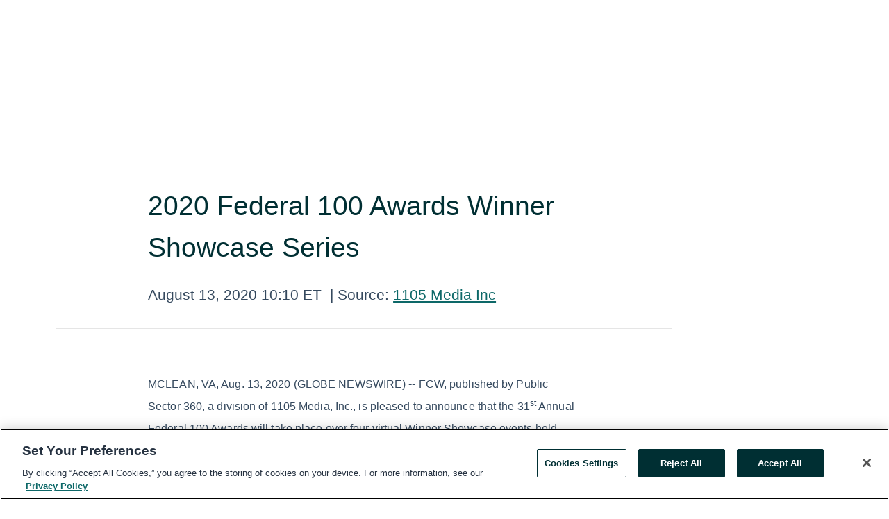

--- FILE ---
content_type: text/html; charset=utf-8
request_url: https://www.globenewswire.com/en/news-release/2020/08/13/2078029/0/en/2020-Federal-100-Awards-Winner-Showcase-Series.html
body_size: 8767
content:
<!DOCTYPE HTML>
<html xmlns="http://www.w3.org/1999/xhtml" lang="en">

<head>
    <meta charset="UTF-8" />
    <meta name="viewport" content="width=device-width, initial-scale=1" />

    <script data-document-language="true"
            src="https://cdn.cookielaw.org/scripttemplates/otSDKStub.js"
            data-domain-script="93ab55d0-5227-4b5f-9baa-7c0805ac9eec"
            id="cookie-consent-script"
            charset="UTF-8"
            type="text/javascript">
    </script>


            <!-- Google Tag Manager -->
                    <script>
                    (function (w, d, s, l, i) {
                        w[l] = w[l] || []; w[l].push({
                            'gtm.start':
                                new Date().getTime(), event: 'gtm.js'
                        }); var f = d.getElementsByTagName(s)[0],
                            j = d.createElement(s), dl = l != 'dataLayer' ? '&l=' + l : ''; j.async = true; j.src =
                                'https://www.googletagmanager.com/gtm.js?id=' + i + dl; f.parentNode.insertBefore(j, f);
                    })(window, document, 'script', 'dataLayer', 'GTM-KTB664ZR');
                    </script>
                    <script>
                    (function (w, d, s, l, i) {
                        w[l] = w[l] || []; w[l].push({
                            'gtm.start':
                                new Date().getTime(), event: 'gtm.js'
                        }); var f = d.getElementsByTagName(s)[0],
                            j = d.createElement(s), dl = l != 'dataLayer' ? '&l=' + l : ''; j.async = true; j.src =
                                'https://www.googletagmanager.com/gtm.js?id=' + i + dl; f.parentNode.insertBefore(j, f);
                    })(window, document, 'script', 'dataLayer', 'GTM-KMH7P3LL');
                    </script>
 


    <title>2020 Federal 100 Awards Winner Showcase Series</title>
    


<!-- Search Engine Friendly Metadata  -->
<meta name="author" content="1105 Media Inc" />
<meta name="keywords" content="1105 Media Inc, federal 100, fed 100, fcw, 1105 Media, fed 100 nominations, federal IT, public sector 360, cybersecurity, cloud, artificial intelligence" />
<meta name="description" content="MCLEAN, VA, Aug.  13, 2020  (GLOBE NEWSWIRE) -- FCW, published by Public Sector 360, a division of 1105 Media, Inc., is pleased to announce that the 31st..." />
<meta name="title" content="2020 Federal 100 Awards Winner Showcase Series" />
<meta name="ticker" content="" />
<meta name="DC.date.issued" content="2020-08-13" />
<!-- Google site verification meta tag -->
<meta name="google-site-verification" content="TPh-fYpDjXZUz98ciWasVb52qbvctqomC6zZc8vuUPU" />
<!-- Google Syndication source  -->
<link name="syndication-source" href="https://www.globenewswire.com/en/news-release/2020/08/13/2078029/0/en/2020-Federal-100-Awards-Winner-Showcase-Series.html" />
<meta name="original-source" content="https://www.globenewswire.com/en/news-release/2020/08/13/2078029/0/en/2020-Federal-100-Awards-Winner-Showcase-Series.html" />
<!-- Twitter Cards -->
<meta name="twitter:card" content="summary" />
<meta name="twitter:site" content="globenewswire" />
<meta name="twitter:title" content="2020 Federal 100 Awards Winner Showcase Series" />
<meta name="twitter:description" content="MCLEAN, VA, Aug.  13, 2020  (GLOBE NEWSWIRE) -- FCW, published by Public Sector 360, a division of 1105 Media, Inc., is pleased to announce that the 31st..." />
<!-- <meta name="twitter:creator" content="??????" />  -->
<!-- Open Graph-->
<meta property="og:title" content="2020 Federal 100 Awards Winner Showcase Series" />
<meta property="og:type" content="article" />

        <meta name="twitter:image" content="https://ml.globenewswire.com/Resource/Download/2caaf106-b429-4a2e-bd6a-8b3da976f162"/>
        <meta property="og:image" content="https://ml.globenewswire.com/Resource/Download/2caaf106-b429-4a2e-bd6a-8b3da976f162"/>

<meta property="og:url" content="https://www.globenewswire.com/en/news-release/2020/08/13/2078029/0/en/2020-Federal-100-Awards-Winner-Showcase-Series.html" />
<meta property="og:description" content="MCLEAN, VA, Aug.  13, 2020  (GLOBE NEWSWIRE) -- FCW, published by Public Sector 360, a division of 1105 Media, Inc., is pleased to announce that the 31st..." />
<meta property="og:article:published_time" content="2020-08-13T14:10:51Z" />
<meta property="og:article:author " content="1105 Media Inc" />
<meta property="og:article:tag" content="1105 Media Inc, federal 100, fed 100, fcw, 1105 Media, fed 100 nominations, federal IT, public sector 360, cybersecurity, cloud, artificial intelligence" />
<meta property="og:locale" content="en_US" />
<meta property="og:site_name" content="GlobeNewswire News Room" />


    <meta http-equiv="content-language" content="en-us">
    <link rel="shortcut icon" href="/Content/logo/favicon.ico" type="image/x-icon" />
    
    <style>
*,::after,::before{box-sizing:border-box}body{margin:0;font-family:-apple-system,BlinkMacSystemFont,"Segoe UI",Roboto,"Helvetica Neue",Arial,"Noto Sans",sans-serif,"Apple Color Emoji","Segoe UI Emoji","Segoe UI Symbol","Noto Color Emoji";font-size:1rem;font-weight:400;line-height:1.5;color:#212529;text-align:left;background-color:#fff}.container,.container-fluid{width:100%;padding-right:15px;padding-left:15px;margin-right:auto;margin-left:auto}.row{display:-ms-flexbox;display:flex;-ms-flex-wrap:wrap;flex-wrap:wrap;margin-right:-15px;margin-left:-15px}.attachment-row{margin-left:0;margin-right:0}.col,.col-1,.col-10,.col-11,.col-12,.col-2,.col-3,.col-4,.col-5,.col-6,.col-7,.col-8,.col-9,.col-auto,.col-lg,.col-lg-1,.col-lg-10,.col-lg-11,.col-lg-12,.col-lg-2,.col-lg-3,.col-lg-4,.col-lg-5,.col-lg-6,.col-lg-7,.col-lg-8,.col-lg-9,.col-lg-auto,.col-md,.col-md-1,.col-md-10,.col-md-11,.col-md-12,.col-md-2,.col-md-3,.col-md-4,.col-md-5,.col-md-6,.col-md-7,.col-md-8,.col-md-9,.col-md-auto,.col-sm,.col-sm-1,.col-sm-10,.col-sm-11,.col-sm-12,.col-sm-2,.col-sm-3,.col-sm-4,.col-sm-5,.col-sm-6,.col-sm-7,.col-sm-8,.col-sm-9,.col-sm-auto,.col-xl,.col-xl-1,.col-xl-10,.col-xl-11,.col-xl-12,.col-xl-2,.col-xl-3,.col-xl-4,.col-xl-5,.col-xl-6,.col-xl-7,.col-xl-8,.col-xl-9,.col-xl-auto{position:relative;width:100%;padding-right:15px;padding-left:15px}.d-flex{display:-ms-flexbox!important;display:flex!important}.justify-content-start{-ms-flex-pack:start!important;justify-content:flex-start!important}.justify-content-end{-ms-flex-pack:end!important;justify-content:flex-end!important}.justify-content-center{-ms-flex-pack:center!important;justify-content:center!important}.justify-content-between{-ms-flex-pack:justify!important;justify-content:space-between!important}.align-items-center{-ms-flex-align:center!important;align-items:center!important}.align-items-start{-ms-flex-align:start!important;align-items:flex-start!important}.align-items-end{-ms-flex-align:end!important;align-items:flex-end!important}.text-center{text-align:center!important}.text-left{text-align:left!important}.text-right{text-align:right!important}
</style>


    <link rel="preload" as="style" href="/Content/css/bootstrap.min.css" onload="this.rel='stylesheet'" />
    <link rel="preload" as="style" href="/bundles/pnr-global-styles-v2?v=9pzYx8eSfGH4a94jj8VVvcBAajhkLyhoyKcbIO9Gfz01" onload="this.rel='stylesheet'" />
    <link rel="preload" as="style" href="/bundles/react-styles?v=b_fjGqmGaiTPLfxc1JHaZ0vIcbDqd6UnW8kQLg-Fkgk1" onload="this.rel='stylesheet'" />
    <link rel="preload" as="style" href="/home/assests/styles/global-override.css" onload="this.rel='stylesheet'" />
    <link href="/bundles/react-styles?v=b_fjGqmGaiTPLfxc1JHaZ0vIcbDqd6UnW8kQLg-Fkgk1" rel="stylesheet"/>


    <script src="/Scripts/stickyfill.min.js" defer async></script>

        <link rel="canonical" href="https://www.globenewswire.com/news-release/2020/08/13/2078029/0/en/2020-Federal-100-Awards-Winner-Showcase-Series.html" />
                <link rel="alternate" href="https://www.globenewswire.com/news-release/2020/08/13/2078029/0/en/2020-Federal-100-Awards-Winner-Showcase-Series.html" hreflang="en" />
                <link rel="alternate" href="https://www.globenewswire.com/fr/news-release/2020/08/13/2078029/0/en/2020-Federal-100-Awards-Winner-Showcase-Series.html" hreflang="fr" />
                <link rel="alternate" href="https://www.globenewswire.com/de/news-release/2020/08/13/2078029/0/en/2020-Federal-100-Awards-Winner-Showcase-Series.html" hreflang="de" />
                <link rel="alternate" href="https://www.globenewswire.com/news-release/2020/08/13/2078029/0/en/2020-Federal-100-Awards-Winner-Showcase-Series.html" hreflang="x-default" />
<script type="text/javascript" defer src="/bundles/layout-jquery-scripts?v=TXkXsX7p7r9-AnnjDqFdUGhnEN2-r8TpYAaGbshNq4s1"></script>
        <link rel="preload" href="/bundles/react-scripts?v=zyci3s7aGQqRkvoO_AOz6ZQ3gz-P9CICgSzEfElX_V81" as="script">

    <script type="text/javascript">
        window.enableInlineImageZoom = false;
        var fsEnableInlineImageZoom = 'True';
        if (fsEnableInlineImageZoom && fsEnableInlineImageZoom.trim().toLowerCase() === 'true')
        {
            window.enableInlineImageZoom = true;
        }

        window.quoteCarouselSettings = {
            isEnabled: 'False' === 'True' ? true : false,
            documentQuotes: '',
            releaseYear: '2020',
        };



    </script>
    <script src="/bundles/article-details-scripts?v=zmZ4siZHjBmTgZvf_xZeAqLWaIhNc7WVWZbm-gsnYAk1"></script>


<input name="__RequestVerificationToken" type="hidden" value="yLHItsooHSnqGSqTdPaomu9_I9DB72hTSlqbxI5UvQbBmmVyn2LpM07cu1mhD-W9t32oOrYqgvivh_BwaJQ_Bsom2aI1" />
    <script type="application/ld+json">
        {"@context":"https://schema.org","@type":"NewsArticle","@id":"https://www.globenewswire.com/news-release/2020/08/13/2078029/0/en/2020-Federal-100-Awards-Winner-Showcase-Series.html","url":"https://www.globenewswire.com/news-release/2020/08/13/2078029/0/en/2020-Federal-100-Awards-Winner-Showcase-Series.html","headline":"2020 Federal 100 Awards Winner Showcase Series","alternativeHeadline":"2020 Federal 100 Awards Winner Showcase Series","description":"MCLEAN, VA, Aug.  13, 2020  (GLOBE NEWSWIRE) -- FCW, published by Public Sector 360, a division of 1105 Media, Inc., is pleased to announce that the 31st...","dateline":"Vienna, Virginia, UNITED STATES","datePublished":"2020-08-13T14:10:51Z","dateModified":"2020-08-13T14:10:51Z","inLanguage":"en","isAccessibleForFree":true,"keywords":["1105 Media Inc","federal 100","fed 100","fcw","1105 Media","fed 100 nominations","federal IT","public sector 360","cybersecurity","cloud","artificial intelligence"],"articleSection":["Company Announcement"],"author":{"@type":"Organization","@id":"https://1105media.com/Home.aspx","name":"1105 Media Inc","url":"https://1105media.com/Home.aspx"},"publisher":{"@type":"Organization","@id":"https://www.globenewswire.com/","name":"GlobeNewswire","url":"https://www.globenewswire.com","description":"GlobeNewswire is a leading press release distribution service for financial and corporate communications.","logo":{"@type":"ImageObject","url":"https://www.globenewswire.com/Home/assests/images/eq-notified-dark.svg","width":300,"height":64}},"sourceOrganization":[{"@type":"Organization","@id":"https://1105media.com/Home.aspx","name":"1105 Media Inc","url":"https://1105media.com/Home.aspx"}],"locationCreated":{"@type":"Place","name":"Vienna, Virginia, UNITED STATES"}}
    </script>



    
    <link href="/bundles/article-details-styles?v=4wr0seRDRf-Zm2LPF8-8pSRMjBVU7XxCC_HHIUyyQps1" rel="stylesheet"/>



    <script src="/bundles/global-shared-scripts?v=judktJnKKFTlTNQ_2dcLwzh7zTItc3AhwgQaeqAriwU1"></script>

</head>
<body id="app-body-container" style="margin:0;">
        <!-- Google Tag Manager (noscript) -->
                <noscript><iframe src="https://www.googletagmanager.com/ns.html?id=GTM-KTB664ZR" height="0" width="0" style="display:none;visibility:hidden"></iframe></noscript>
                <noscript><iframe src="https://www.googletagmanager.com/ns.html?id=GTM-KMH7P3LL" height="0" width="0" style="display:none;visibility:hidden"></iframe></noscript>
        <!-- End Google Tag Manager (noscript) -->

    <div role="main">
        <a href="#maincontainer" class="skip-link btn btn-primary text-uppercase">Accessibility: Skip TopNav</a>
        <!--Start header -->
        <div id="pnr-global-site-header-section" style="min-height: 85px">
        </div>
        <!--End header-->
        <!-- Start Body -->
        <div class="pnr-body-container" id="maincontainer" tabindex="-1">
                <script type="text/javascript">

            // used in ui component
        window.pnrApplicationSettings = {
                Application:"pnr",
                SelectedLocale: 'en-US',
                PnrHostUrl: 'https://www.globenewswire.com',
                IsAuthenticated: 'False' === "True" ? true : false,
                ContextUser: '',
                ApplicationUrl: 'https://www.globenewswire.com',
                PageContext: '',
                SubscriptionId: 0,
                SubscriptionName: '',
                ArticleLogoUrl: '',
                ArticleHeadline: '',
                IsMobileVersion: 'False' === "True" ? true : false,
                HideLanguageSelection : false,
                NewsSearchHeading: '',
                ArticleMediaAttachments: [],
                AuthSessionExpirationMinutes: '0',
                AppLogoUrl: 'https://www.globenewswire.com/content/logo/color.svg',
                ReaderForgotPasswordUrl: 'https://pnrlogin.globenewswire.com/en/reset/confirmresetpassword',
                ReaderRegisterUrl: 'https://pnrlogin.globenewswire.com/en/register',
                IsQuickSignInEnabled: true,
                ReaderAccountBaseUrl: 'https://pnrlogin.globenewswire.com',
                articleSideBarSettings:{},
                SiteSupportedLanguages: 'en,fr,de',
                HideOrganizationSearch: false,
                SearchBasePath: '/search/',
                GoogleClientId: '747241285181-l5skhv8icjefl651ehg7ps4eif8kpqgi.apps.googleusercontent.com',
                GoogleSsoEnabled: true,
                ArticleLanguage: "",
                LinkedInSsoEnabled: false,
                LinkedInVersion: '',
				ClaimStatus: null,
				HideQuickSignInLogin:false,
                SessionId: '',
                ContextWidgetPublicId:""
            };
    </script>






<script type="text/javascript">
       var articleSideBarEnabled = false;
       var fsArticleSideBarEnabled = 'True';
       if (fsArticleSideBarEnabled && fsArticleSideBarEnabled.trim().toLowerCase() === 'true')
       {
          articleSideBarEnabled = true;
    }
</script>

<div class="main-container container-overwrite p-0 d-flex" id="container-article" itemscope itemtype="http://schema.org/NewsArticle">

    <div class="main-container-content ">
        <meta itemprop="wordCount" content="0" />
        <meta itemprop="inLanguage" content="en" />
        <meta itemprop="description" name="description" content="MCLEAN, VA, Aug.  13, 2020  (GLOBE NEWSWIRE) -- FCW, published by Public Sector 360, a division of 1105 Media, Inc., is pleased to announce that the 31st..." />
        <meta itemprop="dateModified" content="8/13/2020" />
        <meta itemscope itemprop="mainEntityOfPage" itemType="https://schema.org/WebPage" itemid="https://www.globenewswire.com/en/news-release/2020/08/13/2078029/0/en/2020-Federal-100-Awards-Winner-Showcase-Series.html" />

        <div class="main-header-container ">





        <meta itemprop="image" content="https://ml.globenewswire.com/Resource/Download/2caaf106-b429-4a2e-bd6a-8b3da976f162" />

    <div class="carousel-container" id="article-logo-carousel">
    </div>
<script type="text/javascript">

    window.pnrApplicationSettings.PageContext = 'article-page';
    window.articlesSecondaryLogos = null;
        window.articlesSecondaryLogos = JSON.parse('[{\"Title\":null,\"Caption\":null,\"AlternateText\":null,\"LogoUrl\":\"https://ml.globenewswire.com/Resource/Download/2caaf106-b429-4a2e-bd6a-8b3da976f162\",\"SourceAlias\":null,\"IsPrimaryLogo\":false,\"ShowDownloadLink\":false}]');


    try {
        window.pnrApplicationSettings.ArticleLogoUrl = 'https://ml.globenewswire.com/Resource/Download/2caaf106-b429-4a2e-bd6a-8b3da976f162?size=3';
    } catch (ex) {
        console.log(e);
    }
</script>


            <h1 class="article-headline" itemprop="headline" >2020 Federal 100 Awards Winner Showcase Series</h1>




<p class="article-published-source" style="min-height: 46px; min-width: 700px;">


    <span class="justify-content-start">
        <span class="article-published" itemprop="datePublished">
            <time datetime="2020-08-13T14:10:51Z">August 13, 2020 10:10 ET</time>
        </span>

        <span class="article-source" style="min-width: 260px;" itemprop="sourceOrganization" itemscope itemtype="http://schema.org/Organization">
            <span>&nbsp;</span>| Source:
            <span>

                <a href="/en/search/organization/1105%2520Media%2520Inc" itemprop="name">1105 Media Inc</a>
            </span>

        </span>
    </span>

    <span id="pnr-global-follow-button" class="pnr-follow-button-width-height"></span>

    <span itemprop="author copyrightHolder" style="display: none;">1105 Media Inc</span>

    

</p>

<script type="text/javascript">
    window.pnrApplicationSettings.articleSideBarSettings.orgDetails = {
            location : '',
            name : "1105 Media Inc",
            website : 'https://1105media.com/Home.aspx',
            industryName: '',
            boilerplate: '',
            isCompanyProfileSectionVisible: 'True' === 'True' ? true : false,
            ceo: '',
            numberOfEmployees: '',
            revenue: '',
            netIncome: '',
    }

    window.pnrApplicationSettings.articleSideBarSettings.socialSettings = {
        facebookHandle: '',
        twitterHandle: '',
        linkedInHandle: '',
        youtubeHandle: '',
        vimeoHandle: '',
        tiktokHandle: '',
        instagramHandle: '',
        isSocialHandlersSectionVisible: 'True' === 'True' ? true : false,
        isSocialTimeLineSectionStatus: {
            twitterTimeLineSectionVisible : false,
        },
        isTwitterTimeLineEnabled:'False' === 'True' ? true : false,
    }
</script>

        </div>
        <hr />
        <div class="main-scroll-container">
            <div id="pnr-global-social-media-sidebar-section" style="display: block; position: absolute; height: 100%;"></div>
            <div class="main-body-container article-body "  id="main-body-container" itemprop="articleBody">
<p>MCLEAN, VA, Aug.  13, 2020  (GLOBE NEWSWIRE) -- FCW, published by Public Sector 360, a division of 1105 Media, Inc., is pleased to announce that the 31<sup>st</sup> Annual Federal 100 Awards will take place over four virtual Winner Showcase events held throughout September and October.<br /><br /></p>   <p>The Federal 100 Awards are presented to government and industry leaders who have played a pivotal role in how the federal government acquires, develops and manages IT. These four Winner Showcase events will honor the Award recipients in four categories:</p>   <p />   <ul><li>AI &amp; Automation – <strong>September 10</strong></li><li>Cyber – <strong>September 17</strong></li><li>Cloud – <strong>October 1</strong></li><li>Digital Services &amp; Innovation – <strong>October 8</strong></li></ul>   <p />   <p>The awards recognize accomplishments from across the federal IT community, ranging from privacy standards and cloud security to citizen service and intelligent automation.  The Winner Showcase Series will feature industry presenters as well as Federal 100 winners talking about both their own work and the broader trends they’re seeing across government. The complete list of winners can be found at <a href="https://www.globenewswire.com/Tracker?data=zl0sbeCfx7pLaB8IyZGU2VSNue2vh5eWHyxJ_9OvXdk8qHsCfwvcrdSPkER6RJPPJQehJ30sFXj82lkYlawojA==" rel="nofollow" target="_blank" title="">http://fed100.com</a>.</p>   <p>"While the decision to forego the in-person 2020 Federal 100 Awards Gala was difficult, ongoing public health concerns regarding COVID-19 made the choice necessary." FCW Editor-in-Chief Troy K. Schneider said.  "However, we are thrilled to offer the Winner Showcase Series in its place and look forward to what will effectively be a master class on each respective topic."</p>   <p>For more information on the Federal 100 Awards and to register to attend, visit <a href="https://www.globenewswire.com/Tracker?data=ZMkYgr4HOw86pY6nPdlRbFpRk-RqaRXoU-MpuecUorR_346k5XLtAYeIYQe2t53-qevjeGRJQBQwd8SehwCS3g==" rel="nofollow" target="_blank" title="">https://Fed100.com</a></p>   <p><b>About FCW</b></p>   <p>FCW’s editorial mission is to provide federal technology executives with the information, insights, and strategies necessary to successfully navigate the complex world of federal business. By providing federal technology executives with the “who” and “what” they need to know to get things done, FCW delivers access to a powerful, hard-to-reach audience that controls the $112B technology purchasing in federal government. <a href="https://www.globenewswire.com/Tracker?data=ZMkYgr4HOw86pY6nPdlRbF8ccmqjjDRmYlDUbvcAGl0PQHko-xFcn2n4c-07CL6SXhnk8StNSvV-m0wGyLeimA==" rel="nofollow" target="_blank" title="">https://FCW.com</a></p>   <p><b>About Public Sector 360<br /></b></p>   <p>Public Sector 360, a division of 1105 Media, Inc., provides information, insight and analysis to Government IT sectors. Our content platforms include print, digital, online, events and a broad spectrum of marketing services.  <a href="https://www.globenewswire.com/Tracker?data=zl0sbeCfx7pLaB8IyZGU2XTP1sOSOdlZ-WPrTchZ34zbgZaYiiCEdjAb3P7bqpt6-s_aBtnSrDdPcUVXOYcIBVTnB5GNpIWqqBt2O1kwp075jpQq7RfraRvSbe6Hh8PK" rel="nofollow" target="_blank" title="">http://www.publicsector360.com</a></p> <pre></pre> <br /><img src='https://ml.globenewswire.com/release/track/cf0292c0-040d-4bc4-8720-177d4453a0fe' width='1' height='1' style='display:none;' />
            </div>






<script type="text/javascript">


</script>
        <div class="main-tags-attachments-container">
            <hr/>
                <div class="tags-container">
                    <h2 class="tags-title">Tags</h2>
                            <span itemprop="keywords">
                                <a class="article_tag" id="search-tag-1" href="/en/search/tag/federal%2520100" title="federal 100">federal 100</a>
                            </span>
                            <span itemprop="keywords">
                                <a class="article_tag" id="search-tag-2" href="/en/search/tag/fed%2520100" title="fed 100">fed 100</a>
                            </span>
                            <span itemprop="keywords">
                                <a class="article_tag" id="search-tag-3" href="/en/search/tag/fcw" title="fcw">fcw</a>
                            </span>
                            <span itemprop="keywords">
                                <a class="article_tag" id="search-tag-4" href="/en/search/tag/1105%2520media" title="1105 Media">1105 Media</a>
                            </span>
                            <span itemprop="keywords">
                                <a class="article_tag" id="search-tag-5" href="/en/search/tag/fed%2520100%2520nominations" title="fed 100 nominations">fed 100 nominations</a>
                            </span>
                            <span itemprop="keywords">
                                <a class="article_tag" id="search-tag-6" href="/en/search/tag/federal%2520it" title="federal IT">federal IT</a>
                            </span>
                            <span itemprop="keywords">
                                <a class="article_tag" id="search-tag-7" href="/en/search/tag/public%2520sector%2520360" title="public sector 360">public sector 360</a>
                            </span>
                            <span itemprop="keywords">
                                <a class="article_tag" id="search-tag-8" href="/en/search/tag/cybersecurity" title="cybersecurity">cybersecurity</a>
                            </span>
                            <span itemprop="keywords">
                                <a class="article_tag" id="search-tag-9" href="/en/search/tag/cloud" title="cloud">cloud</a>
                            </span>
                            <span itemprop="keywords">
                                <a class="article_tag" id="search-tag-10" href="/en/search/tag/artificial%2520intelligence" title="artificial intelligence">artificial intelligence</a>
                            </span>

                </div>


        </div>

    <div class="main-related-links-container">
        <h3 class="related-links-title clear-both">Related Links</h3>
        <ul class="clear-both">
                        <li>
                            <a id="related-link-1" href="http://Fed100.com" target="_blank" rel="noreferrer noopener" aria-label="Federal 100 Event Website opens in a new tab">Federal 100 Event Website</a>
                        </li>
                        <li>
                            <a id="related-link-2" href="http://fcw.com" target="_blank" rel="noreferrer noopener" aria-label="FCW opens in a new tab">FCW</a>
                        </li>
                        <li>
                            <a id="related-link-3" href="http://www.publicsector360.com" target="_blank" rel="noreferrer noopener" aria-label="Public Sector 360 opens in a new tab">Public Sector 360</a>
                        </li>

        </ul>
    </div>

<!-- Contact -->
    <div class="main-tags-attachments-container" id="article-contact-section">
        <hr />
        <h3 class="tags-title">Contact Data</h3>
        <label>
            <pre class="contactpre" id="article-contact-details">
            Alene Metcalf
1105 Media Inc
703.876.5052
ametcalf@1105media.com

            </pre>
        </label>


    <div id="contactByEmail"><a href="#" class="seemore-link" id="article-contact-by-email" style="cursor: pointer">Contact</a></div>
    <div id="pnr-dialog-contact-form" style="display: none;" class="contact-form-container">
        <div class="close-container" onclick="GNWCore.Dialog.close()"><span class="material-icons">close</span></div>
        <h3>Contact</h3>
            <div id="contact_form">
                <fieldset>
                    <legend style="font-size: 1rem !important">With a Reader Account, it's easy to send email directly to the contact for this release. <a href='/security/register'>Sign up today for your free Reader Account!</a></legend>
                    <br />
                    <br />
                    <br />
                    <label>Already have an account?  <a href='/Home/Signin'>Log in here.</a></label>
                </fieldset>
            </div>
            <div class="button-container">
                <input type="button" value="ok" id="contact-ok" onclick="GNWCore.Dialog.close()" class="MuiButtonBase-root MuiButton-root MuiButton-contained MuiButton-containedPrimary btn-follow-charcoal">
            </div>

    </div>

 
    </div>


        </div>

        <meta itemprop="provider" content="“GlobeNewswire”" />
        <meta itemprop="isFamilyFriendly" content="true" />
        <meta itemprop="copyrightYear" content="2020" />
    </div>
        <div class="company-profile-content" id="article-side-bar" style="position: relative; width: 20%; padding: 50px 32px; min-width: 300px; "></div>
</div>


<script type="text/javascript">
    window.setTimeout(() => {
        try {
            autoFitImages('.featuredNewsH', { debug: false });
        } catch (error) {
            console.error('Error in autoFitImages:', error);
        }
    }, 100); 
</script>



<div class="container-fluid">
    <div id="pnr-global-card-explore-view" class="custom-container" style="min-height: 500px;"></div>
</div>
<div id="attachment-render-section"></div>
<div id="large-table-viewer"></div>

        <input type="hidden" value="27-03-2024 12:37:29 UTC" data-format="DD-MM-YYYY HH:MM:SS" data-context="article" data-type="index" />
        <input type="hidden" value="27-03-2024 12:37:29 UTC" data-format="DD-MM-YYYY HH:MM:SS" data-context="body" data-type="index" />
    <input type="hidden" name="data-source" value="OS"/>


<script type="text/javascript">

    window.pnrApplicationSettings.PageContext = 'article-page';

    try {
        window.pnrApplicationSettings.ArticleHeadline = '2020 Federal 100 Awards Winner Showcase Series';
    } catch (ex) {
        console.log(ex);
    }
    window.pnrApplicationSettings.IsAuthenticated = false;
    window.analyticsTrackingId = 'cf0292c0-040d-4bc4-8720-177d4453a0fe';

    window.cardExplore = {
        id:"pnr-global-card-explore-view",
        ExploreView:{
            ApiUrl: "/api/article/explore/en/False",
            IsHorizontalView : true
        }
    };



    window.ZoomOutTitle = 'Expand';
    window.combinedMediaPortal = {
        followButtonElementId:"pnr-global-follow-button",
        socialMediaSideBarElementId:"pnr-global-social-media-sidebar-section",
        followFormModel: {
            ApiUrl:'/api/subscribe/follow-organization',
            ContextOrgId:33535,
            OrgName:'1105 Media Inc'
        },
        socialShareModel: JSON.parse('{\"SocialItemData\":{\"Url\":\"https://www.globenewswire.com/en/news-release/2020/08/13/2078029/0/en/2020-Federal-100-Awards-Winner-Showcase-Series.html\",\"Title\":\"2020 Federal 100 Awards Winner Showcase Series\",\"Body\":\"MCLEAN, VA, Aug.  13, 2020  (GLOBE NEWSWIRE) -- FCW, published by Public Sector 360, a division of 1105 Media, Inc., is pleased to announce that the 31st Annual Federal 100 Awards will take place over...\"},\"AdditionalItems\":[{\"Key\":\"printedcopy\",\"Label\":\"Print\",\"Url\":\"https://www.globenewswire.com/en/news-release/2020/08/13/2078029/0/en/2020-Federal-100-Awards-Winner-Showcase-Series.html?print=1\",\"Track\":true},{\"Key\":\"downloadPdf\",\"Label\":\"Download PDF\",\"Url\":\"https://www.globenewswire.com/en/news-release/2020/08/13/2078029/0/en/2020-Federal-100-Awards-Winner-Showcase-Series.html?pdf=1\",\"Track\":true},{\"Key\":\"rss\",\"Label\":\"Subscribe via RSS\",\"Url\":\"/rssfeed/organization/VY6kzzCbfRai2EDjIA8wnQ==\",\"Track\":true},{\"Key\":\"atom\",\"Label\":\"Subscribe via ATOM\",\"Url\":\"/atomfeed/organization/VY6kzzCbfRai2EDjIA8wnQ==\",\"Track\":true},{\"Key\":\"js-widget\",\"Label\":\"Javascript\",\"Url\":\"https://www.globenewswire.com/en/JSWidget/organization/cbvncEwQ223Whe8gajTdEA%3d%3d\",\"Track\":false}],\"BasicModel\":false,\"ShowPintrest\":false}')
    }

    window.pnrApplicationSettings.NavBarScrollHeight = 300;
    window.pnrApplicationSettings.Version = 'dark';
    window.pnrApplicationSettings.articleSideBarSettings.pressReleaseActions = JSON.parse('{\"SocialItemData\":{\"Url\":\"https://www.globenewswire.com/en/news-release/2020/08/13/2078029/0/en/2020-Federal-100-Awards-Winner-Showcase-Series.html\",\"Title\":\"2020 Federal 100 Awards Winner Showcase Series\",\"Body\":\"MCLEAN, VA, Aug.  13, 2020  (GLOBE NEWSWIRE) -- FCW, published by Public Sector 360, a division of 1105 Media, Inc., is pleased to announce that the 31st Annual Federal 100 Awards will take place over...\"},\"AdditionalItems\":[{\"Key\":\"printedcopy\",\"Label\":\"Print\",\"Url\":\"https://www.globenewswire.com/en/news-release/2020/08/13/2078029/0/en/2020-Federal-100-Awards-Winner-Showcase-Series.html?print=1\",\"Track\":true},{\"Key\":\"downloadPdf\",\"Label\":\"Download PDF\",\"Url\":\"https://www.globenewswire.com/en/news-release/2020/08/13/2078029/0/en/2020-Federal-100-Awards-Winner-Showcase-Series.html?pdf=1\",\"Track\":true},{\"Key\":\"rss\",\"Label\":\"Subscribe via RSS\",\"Url\":\"/rssfeed/organization/VY6kzzCbfRai2EDjIA8wnQ==\",\"Track\":true},{\"Key\":\"atom\",\"Label\":\"Subscribe via ATOM\",\"Url\":\"/atomfeed/organization/VY6kzzCbfRai2EDjIA8wnQ==\",\"Track\":true},{\"Key\":\"js-widget\",\"Label\":\"Javascript\",\"Url\":\"https://www.globenewswire.com/en/JSWidget/organization/cbvncEwQ223Whe8gajTdEA%3d%3d\",\"Track\":false}],\"BasicModel\":false,\"ShowPintrest\":false}');
    window.pnrApplicationSettings.articleSideBarSettings.isEnabled = true;
    window.pnrApplicationSettings.articleSideBarSettings.releaseSummary = '';
    window.pnrApplicationSettings.articleSideBarSettings.isPreviewOnlyMode = false;
    window.pnrApplicationSettings.ArticleLanguage = "en";

</script>

        </div>
        <!-- End Body -->
        <!--Start footer -->
        <div id="pnr-global-site-footer-section" class="home-page-footer" style="min-height: 300px"></div>
        <!--End footer-->



        <script>
            var preloadedScript = document.createElement("script");
            preloadedScript.src = "/bundles/react-scripts?v=zyci3s7aGQqRkvoO_AOz6ZQ3gz-P9CICgSzEfElX_V81";
            document.head.appendChild(preloadedScript);
        </script>
        <noscript>
            <script src="/bundles/react-scripts?v=zyci3s7aGQqRkvoO_AOz6ZQ3gz-P9CICgSzEfElX_V81"></script>

        </noscript>
    </div>
    <div id="quick-reader-sign-container"></div>
</body>
</html>
